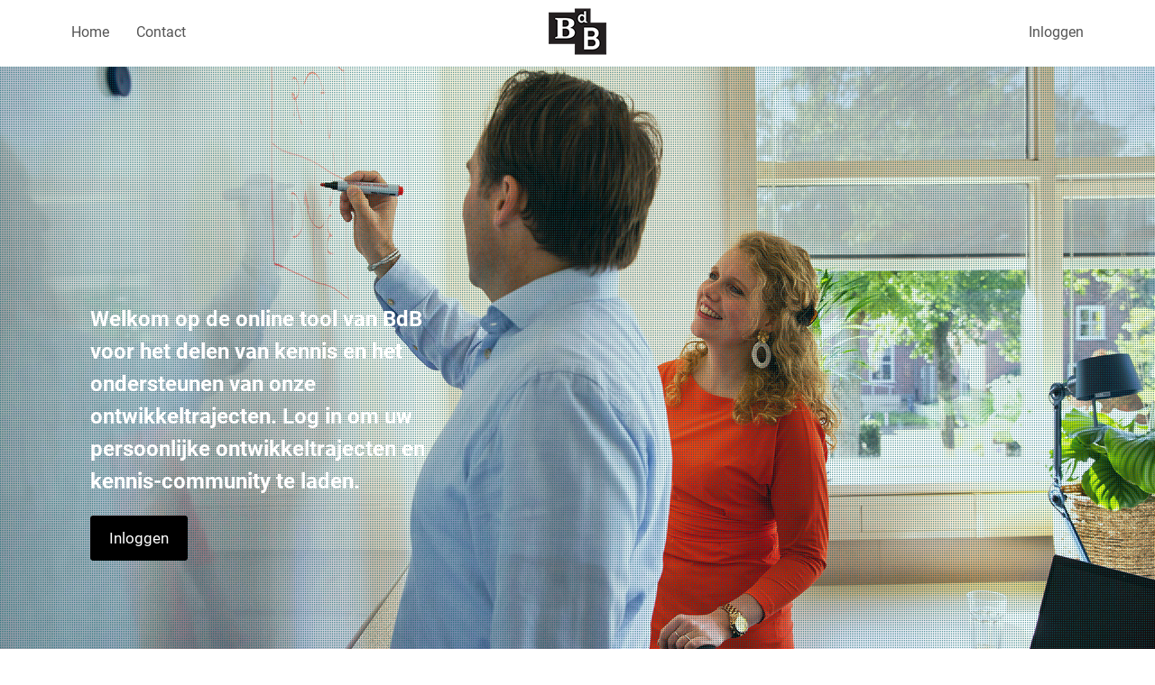

--- FILE ---
content_type: text/html; charset=UTF-8
request_url: https://bdbtool.nl/
body_size: 1634
content:
<!DOCTYPE HTML>
<html lang="en">
  <head>
    <meta charset="UTF-8">
    <meta name="viewport" content="width=device-width, initial-scale=1.0">
    <meta name="keywords" content="BdB Groep, Ontwikkeltrajecten, Trainingen, Advies">
    <meta name="description" content="Welkom op de online tool van BdB voor het delen van kennis en het ondersteunen van onze ontwikkeltrajecten. In deze digitale omgeving vind je de community's, ontwikkeltrajecten en trainingen van BdB.">
    <meta name="author" content="BdB Groep">
    <meta name="robots" content="index, follow" />
    <meta name="theme-color" content="#ffffff">

    <meta property="og:site_name" content="BdB Groep - Ontwikkeltrajecten & Trainingen">
    <meta property="og:title" content="BdB Groep - Ontwikkeltrajecten & Trainingen">
    <meta property="og:description" content="Welkom op de online tool van BdB voor het delen van kennis en het ondersteunen van onze ontwikkeltrajecten. In deze digitale omgeving vind je de community's, ontwikkeltrajecten en trainingen van BdB.">
    <meta property="og:image" content="https://bdbtool.nl/static/local/img/logo_bouw-og.png">
    <meta property="og:url" content="https://bdbtool.nl">
    <meta property="og:type" content="website">
    
    <meta http-equiv="X-UA-Compatible" content="IE=edge">
    <meta http-equiv="Cache-Control" content="no-cache, no-store, must-revalidate" />
    <meta http-equiv="Pragma" content="no-cache" />
    <meta http-equiv="Expires" content="0" />

    <link href="/static/img/favicon.ico" rel="icon" type="image/x-icon" />

    <title>BdB Groep | Ontwikkeltrajecten & Trainingen</title>

    <link rel="stylesheet" href="https://use.typekit.net/mud1fdo.css">

    <link href="/static/vendor/css/fa.min.css" rel="stylesheet" type="text/css" media="screen">
    <link href="/static/vendor/css/animate.min.css" rel="stylesheet" type="text/css" media="screen">
    <link href="/static/app/css/bdbtool.min.css?3.1.1" rel="stylesheet" type="text/css" media="screen">

    <script type="text/javascript" src="/static/vendor/js/jquery.3.7.1.min.js"></script>
    <script type="text/javascript" src="/static/vendor/js/history.min.js"></script>
    <script type="text/javascript" src="/static/vendor/js/jquery.form.4.3.0.min.js"></script>
    <script type="text/javascript" src="/static/vendor/js/autosize.min.js"></script>
    <script type="text/javascript" src="/static/vendor/js/jquery.typewatch.js"></script>
    <script type="text/javascript" src="/static/vendor/js/bcrypt.min.js"></script>
    
    
    <script type="text/javascript" src="/static/app/js/bundle.min.js?1768850038"></script>
      </head>
  <body data-theme="default">

    <!-- navbar -->
    <nav class="desktop-only">
      <div class="container-flex">
        <div class="text-left">
          <ul class="navbar">
            <li><a href="/"><i class="fal fa-home"></i>Home</a></li>
            <li><a href="/contact"><i class="fal fa-address-card"></i>Contact</a></li>
          </ul>
        </div>
        <div class="logo-wrapper"><div class="logo-64x64"></div></div>
        <div class="text-right">
          <ul class="navbar pull-right">
            <li><a href="#" data-toggle="modal" data-endpoint="/login"><i class="fal fa-key"></i>Inloggen</a></li>
          </ul>
        </div>
      </div>
    </nav>

    <!-- navbar mobile -->
    <nav class="mobile-only">
      <div class="pull-left">
        <ul class="navbar">
          <li><a href="/"><i class="fal fa-home"></i></a></li>
        </ul>
      </div>
      <div class="pull-right">
        <ul class="navbar">
          <li><a href="#" data-toggle="modal" data-endpoint="/login" title="inloggen" aria-label="inloggen"><i class="fal fa-key"></i></a></li>
        </ul>
      </div>
      <div class="clearfix"></div>
    </nav>
    <!-- end of navbar -->

    <div class="toaster top-right"></div>

    <main>
      <div class="banner-fullscreen">
  <div class="text desktop-only"><p>Welkom op de online tool van BdB voor het delen van kennis en het ondersteunen van onze ontwikkeltrajecten. Log in om uw persoonlijke ontwikkeltrajecten en kennis-community te laden.</p><button type="button" class="btn btn-lg btn-black" data-toggle="modal" data-endpoint="/login">Inloggen</button></div>
  <div class="raster"></div>
  <div class="slide top" style="background-image: url(/static/headers/fs/header-23.jpg);"></div>
  <div class="slide bottom" style="background-image: url(/static/headers/fs/header-19.jpg);"></div>
</div>

<div class="container mobile-only" style="height: 35vh;">
  <br /><br />
  <h3>Welkom</h3>
  <p>Welkom op de online tool van BdB voor het delen van kennis en het ondersteunen van onze ontwikkeltrajecten. Log in om uw persoonlijke ontwikkeltrajecten en kennis-community te laden.</p><button type="button" class="btn btn-lg btn-black" data-toggle="modal" data-endpoint="/login">Inloggen</button>
</div>

<noscript>
  <div class="alert alert-warning">Uw browser ondersteunt geen javascript. Zorg ervoor dat javascript is ingeschakeld om de uitnodiging te kunnen accepteren.</div>
</noscript>

<script>
  var timer = setTimeout(function() { app.bannerSlider(); }, 5000); 
</script><script>
  $(document).ready(function() {
    app.content();
  });
</script>    </main>

    <div class="wrapper" style="padding: 0;">
      <footer>
        © 2026 <a href="https://bdbgroep.nl" target="_blank">BdB Groep</a><br />Gecertificeerd volgens NEN-EN-ISO 9001<br />
        <a href="https://bdbgroep.nl/assets/docs/userfiles/ALGEMENEVOORWAARDENBdeBGroep.pdf" target="_blank">Algemene voorwaarden</a> | 
        <a href="https://bdbgroep.nl/cookieverklaring.pdf" target="_blank">Cookieverklaring</a> | 
        <a href="https://bdbgroep.nl/privacyverklaring.pdf" target="_blank">Privacyverklaring</a>
      </footer>
    </div>

    <script>
      $(document).ready(function() {
        app.init();
      });
    </script>
  </body>
</html>

--- FILE ---
content_type: text/css
request_url: https://bdbtool.nl/static/app/css/bdbtool.min.css?3.1.1
body_size: 7175
content:
@font-face{font-family:Roboto;font-style:italic;font-weight:100;font-display:swap;src:url(https://fonts.gstatic.com/s/roboto/v32/KFOiCnqEu92Fr1Mu51QrIzc.ttf) format('truetype')}@font-face{font-family:Roboto;font-style:italic;font-weight:300;font-display:swap;src:url(https://fonts.gstatic.com/s/roboto/v32/KFOjCnqEu92Fr1Mu51TjARc9.ttf) format('truetype')}@font-face{font-family:Roboto;font-style:italic;font-weight:400;font-display:swap;src:url(https://fonts.gstatic.com/s/roboto/v32/KFOkCnqEu92Fr1Mu52xP.ttf) format('truetype')}@font-face{font-family:Roboto;font-style:italic;font-weight:500;font-display:swap;src:url(https://fonts.gstatic.com/s/roboto/v32/KFOjCnqEu92Fr1Mu51S7ABc9.ttf) format('truetype')}@font-face{font-family:Roboto;font-style:italic;font-weight:700;font-display:swap;src:url(https://fonts.gstatic.com/s/roboto/v32/KFOjCnqEu92Fr1Mu51TzBhc9.ttf) format('truetype')}@font-face{font-family:Roboto;font-style:italic;font-weight:900;font-display:swap;src:url(https://fonts.gstatic.com/s/roboto/v32/KFOjCnqEu92Fr1Mu51TLBBc9.ttf) format('truetype')}@font-face{font-family:Roboto;font-style:normal;font-weight:100;font-display:swap;src:url(https://fonts.gstatic.com/s/roboto/v32/KFOkCnqEu92Fr1MmgWxP.ttf) format('truetype')}@font-face{font-family:Roboto;font-style:normal;font-weight:300;font-display:swap;src:url(https://fonts.gstatic.com/s/roboto/v32/KFOlCnqEu92Fr1MmSU5vAw.ttf) format('truetype')}@font-face{font-family:Roboto;font-style:normal;font-weight:400;font-display:swap;src:url(https://fonts.gstatic.com/s/roboto/v32/KFOmCnqEu92Fr1Me5Q.ttf) format('truetype')}@font-face{font-family:Roboto;font-style:normal;font-weight:500;font-display:swap;src:url(https://fonts.gstatic.com/s/roboto/v32/KFOlCnqEu92Fr1MmEU9vAw.ttf) format('truetype')}@font-face{font-family:Roboto;font-style:normal;font-weight:700;font-display:swap;src:url(https://fonts.gstatic.com/s/roboto/v32/KFOlCnqEu92Fr1MmWUlvAw.ttf) format('truetype')}@font-face{font-family:Roboto;font-style:normal;font-weight:900;font-display:swap;src:url(https://fonts.gstatic.com/s/roboto/v32/KFOlCnqEu92Fr1MmYUtvAw.ttf) format('truetype')}:root,[data-theme=default]{--color-bouw-light:#19A5A5;--color-bouw-dark:#00646E;--color-zorg-light:#EEAF41;--color-zorg-dark:#BB4724;--color-overheid-light:#A5CBD6;--color-overheid-dark:#19466E;--color-ew-light:#8788c0;--color-ew-dark:#4b4484;--color-primary:#00646E;--color-danger:#C62828;--color-warning:#FFC107;--color-success:#4CAF50;--color-help:#607D8B;--color-info:#03A9F4;--link-color:#292929;--link-hover-color:#555;--traject-color:#292929;--traject-color-alt:#777;--h-color:#292929;--nav-bg:#fff;--nav-logo:url('/static/img/logo_main-64x64.png');--raster:url('/static/img/raster-bouw.png')}[data-theme=bouw]{--nav-logo:url('/static/img/logo_bouw-64x64.png');--h-color:#00646E;--traject-color:#00646E;--traject-color-alt:#19A5A5;--link-color:#00646E;--link-hover-color:#00363b;--raster:url('/static/img/raster-bouw.png')}[data-theme=zorg]{--nav-logo:url('/static/img/logo_zorg-64x64.png');--h-color:#BB4724;--traject-color:#BB4724;--traject-color-alt:#EEAF41;--link-color:#BB4724;--link-hover-color:#90371c;--raster:url('/static/img/raster-zorg.png')}[data-theme=overheid]{--nav-logo:url('/static/img/logo_overheid-64x64.png');--h-color:#19466E;--traject-color:#19466E;--traject-color-alt:#A5CBD6;--link-color:#19466E;--link-hover-color:#102c44;--raster:url('/static/img/raster-overheid.png')}[data-theme=ew]{--nav-logo:url('/static/img/logo_ew-64x64.png');--h-color:#4b4484;--traject-color:#4b4484;--traject-color-alt:#8788c0;--link-color:#4b4484;--link-hover-color:#383362;--raster:url('/static/img/raster-ew.png')}a,abbr,acronym,address,applet,article,aside,audio,b,big,blockquote,body,canvas,caption,center,cite,code,dd,del,details,dfn,div,dl,dt,em,embed,fieldset,figcaption,figure,footer,form,h1,h2,h3,h4,h5,h6,header,hgroup,html,i,iframe,img,ins,kbd,label,legend,li,main,mark,menu,nav,object,ol,output,p,pre,q,ruby,s,samp,section,small,span,strike,strong,sub,summary,sup,table,tbody,td,tfoot,th,thead,time,tr,tt,u,ul,var,video{margin:0;padding:0;border:0;font-size:100%;font:inherit;vertical-align:baseline}article,aside,details,figcaption,figure,footer,header,hgroup,main,menu,nav,section{display:block}[hidden]{display:none}body{line-height:1}menu,ol,ul{list-style:none}blockquote,q{quotes:none}blockquote:after,blockquote:before,q:after,q:before{content:'';content:none}table{border-collapse:collapse;border-spacing:0}*{box-sizing:border-box}:focus{outline:0}[data-toggle]{cursor:pointer}body{font-family:Roboto,Helvetica,sans-serif;font-size:16px;color:#231f20;background-color:#fff;padding-top:74px}a{color:var(--link-color);text-decoration:none;transition:all .3 ease-in-out}a:hover{color:var(--link-hover-color)}em,i{font-style:italic}h1,h2,h3,h4,h5,h6{font-family:bookmania,Roboto,serif;font-weight:700;line-height:1.5em;color:var(--h-color)}h1.default,h2.default,h3.default,h4.default,h5.default,h6.default{font-family:Roboto,Helvetica,sans-serif}h1{font-size:2.4em;padding:20px 0}h2{font-size:2em;padding:15px 0}h3{font-size:1.8em;padding:12px 0}h4{font-size:1.6em;padding:10px 0}h5{font-size:1.4em;padding:8px 0}h6{font-size:1.1em;padding:5px 0}h1 small,h2 small,h3 small,h4 small,h5 small,h6 small{font-size:15px;font-weight:400;color:#292929;opacity:.8}hr{border:0;border-bottom:1px solid var(--traject-color)}hr.dashed{border-bottom:1px dashed var(--traject-color)}img.avatar{width:50px;height:50px;border-radius:8px;vertical-align:top;margin-right:10px;float:left}img.avatar.rounded{border-radius:50%}p{line-height:1.5em;margin-bottom:20px}strong{font-weight:600}small{font-size:15px;opacity:.8}footer{font-family:Roboto,Helvetica,sans-serif;font-size:15px;text-align:center;padding:50px 0 20px 0;line-height:1.5em}.container{width:100%;max-width:1440px;margin:0 auto;padding:0 20px}.container-flex{display:flex;justify-content:space-between;align-items:center;padding:0 5%}.container-banner{padding:0 20px}.container-flex>div{flex:1}.container-traject{position:relative;top:-150px;background-color:#fff;padding:20px}.row,.row-sm{display:flex;flex-grow:0;flex-direction:row;margin:0 -20px}.row-sm>div,.row>div{padding:0 20px}.col-1,.col-sm-1{flex-basis:8.33333333%}.col-2,.col-sm-2{flex-basis:16.66666667%}.col-3,.col-sm-3{flex-basis:25%}.col-4,.col-sm-4{flex-basis:33.33333333%}.col-5,.col-sm-5{flex-basis:41.66666667%}.col-6,.col-sm-6{flex-basis:50%}.col-7,.col-sm-7{flex-basis:58.33333333%}.col-8,.col-sm-8{flex-basis:66.66666667%}.col-9,.col-sm-9{flex-basis:75%}.col-10,.col-sm-10{flex-basis:83.33333333%}.col-11,.col-sm-11{flex-basis:91.66666667%}.col-12,.col-sm-12{flex-basis:100%}.pull-left{float:left}.pull-right{float:right}.clearfix,.clearfix::after{content:"";clear:both;display:block}.bg-grey{background-color:#f6f6f6}.bg-white{background-color:#fff}.bg-black{background-color:#000}.bg-traject{background-color:var(--traject-bg)}.bg-bouw{background-color:var(--color-bouw-dark)}.bg-zorg{background-color:var(--color-zorg-dark)}.bg-overheid{background-color:var(--color-overheid-dark)}.color-white{color:#fff}.color-black{color:#000}.color-grey{color:#777}.color-primary{color:var(--brand-primary)}.color-danger{color:var(--brand-danger)}.color-warning{color:var(--brand-warning)}.color-success{color:var(--brand-success)}.color-help{color:var(--brand-help)}.color-info{color:var(--brand-info)}.color-bouw{color:var(--color-bouw-dark)}.color-zorg{color:var(--color-zorg-dark)}.color-overheid{color:var(--color-overheid-dark)}.wrapper{padding:20px 0}.wrapper-grey{background-color:#f6f6f6}.bg-bouw-light{background-color:var(--color-bouw-light)}.bg-bouw-dark{background-color:var(--color-bouw-dark)}.bg-zorg-light{background-color:var(--color-zorg-light)}.bg-zorg-dark{background-color:var(--color-zorg-dark)}.bg-overheid-light{background-color:var(--color-overheid-light)}.bg-overheid-dark{background-color:var(--color-overheid-dark)}.bg-danger{background-color:var(--color-danger);color:#fff}.bg-warning{background-color:var(--color-warning);color:#fff}.bg-success{background-color:var(--color-success);color:#fff}.bg-help{background-color:var(--color-help);color:#fff}.bg-info{background-color:var(--color-info);color:#fff}.text-left{text-align:left}.text-center{text-align:center}.text-right{text-align:right}.text-bouw-light{color:var(--color-bouw-light)}.text-bouw-dark{color:var(--color-bouw-dark)}.text-zorg-light{color:var(--color-zorg-light)}.text-zorg-dark{color:var(--color-zorg-dark)}.text-overheid-light{color:var(--color-overheid-light)}.text-overheid-dark{color:var(--color-overheid-dark)}.text-danger{color:var(--color-danger)}.text-warning{color:var(--color-warning)}.text-success{color:var(--color-success)}.text-help{color:var(--color-help)}.text-info{color:var(--color-info)}.text-light{color:#fff}.text-dark{color:#222}nav{position:fixed;top:0;left:0;z-index:80;width:100%;background-color:#fff;text-align:center;box-sizing:content-box;transition:all .3s}nav.shadow{box-shadow:0 4px 16px rgba(0,0,0,.1)}nav .logo-64x64{background-image:var(--nav-logo);background-size:cover;background-repeat:no-repeat;width:64px;height:64px;display:inline-block}.navbar{display:table}.navbar>li{display:table-cell;padding:12px 0}.navbar>li>a{display:block;padding:0 15px;text-align:center;line-height:48px;color:#555;border-radius:4px}.navbar>li>a>i{margin-right:10px}.navbar>li>a:hover{color:#000;background-color:#f6f6f6}.banner{position:relative;padding-bottom:28.125%;margin-bottom:40px}.banner img.img-bg{position:absolute;z-index:0;width:100%;height:100%;background-position:center;object-fit:cover}.banner .raster{position:absolute;top:0;left:0;width:100%;height:100%;z-index:10;background-repeat:repeat;background-image:var(--raster)}.banner .info{position:absolute;bottom:-20px;left:20px;width:50%;z-index:12;background-color:rgba(0,0,0,.5);background-color:var(--traject-color);color:#fff;padding:20px}.banner .info h5{color:#fff}.banner .block-top-left{position:absolute;top:0;left:0;z-index:50;width:40%;height:10%;background-color:#fff;border-radius:0 0 4px 0}.banner .block-bottom-left{position:absolute;bottom:0;left:0;z-index:50;width:40%;height:18%;background-color:#fff;border-radius:0 4px 0 0}.banner .block-top-right{position:absolute;top:0;right:0;z-index:50;width:35%;height:25%;background-color:#fff;border-radius:0 0 0 4px}.banner .block-title{font-family:bookmania,Roboto,serif;position:absolute;bottom:15%;right:10%;z-index:10;color:rgba(255,255,255,.9);font-size:64px;font-weight:700}.banner .container{position:absolute;left:20px;right:20px;bottom:20px}.banner-fullscreen{position:relative;width:100%;height:calc(100vh - 72px);background-color:#f9f9f9}.banner-fullscreen .text{position:absolute;bottom:100px;left:100px;width:30%;z-index:40;color:#fff;font-size:24px;font-weight:700}.banner-fullscreen .raster{position:absolute;top:0;left:0;width:100%;height:100%;z-index:30;background-repeat:repeat;background-image:var(--raster)}.banner-fullscreen .slide{position:absolute;top:0;left:0;width:100%;height:100%;background-repeat:no-repeat;background-size:cover;background-position:center}.banner-fullscreen .slide.top{z-index:20}.banner-fullscreen .slide.top.blur{filter:blur(8px);transition:filter 2s ease-in-out}.banner-fullscreen .slide.bottom{z-index:10}ul.list{padding:0;list-style:none}ul.list-users>li{margin-bottom:10px;padding:5px;border-radius:6px;line-height:1.3em}ul.list-users>li:hover{background-color:#f9f9f9}ul.list-users>li::after{content:"";display:block;clear:both}ul.list-divider>li{padding-bottom:10px;border-bottom:1px solid #ddd}ul.tree-indexes>li.tree-index{font-weight:600;margin-bottom:15px}ul.tree-items{font-weight:400;margin-top:5px;margin-left:10px}ul.tree-items>li>a{display:block;line-height:1.5em}ul.tree-items>li>a.active{background-color:var(--link-color)}ul.tabs{display:table}ul.tabs>li{display:table-cell;padding-right:10px}ul.tabs>li>a{display:block;padding:10px 20px;background-color:#f6f6f6;border-radius:6px}ul.tabs>li>a.active{background-color:var(--traject-color);color:#fff}.tab-panes .tab-pane{display:none}.tab-panes .tab-pane.active{display:block}.modal-backdrop{position:fixed;top:0;left:0;z-index:800;width:100%;height:100vh;background-color:rgba(0,0,0,.2);text-align:center;padding-top:150px}.modal{margin:0 auto;border:1px solid #bdbdbd;padding:0;width:600px;max-width:96%;border-radius:8px;text-align:left;background-color:#fff;animation:slideInDown;animation-duration:.5s}.modal-xs{width:320px}.modal-sm{width:400px}.modal-md{width:720px}.modal-lg{width:800px}.modal-xl{width:1024px}.modal-header{position:relative;font-weight:600;font-size:16px;color:#000;padding:20px;border-bottom:1px solid #eee}.modal-header i.modal-icon{width:30px}.modal-header i.modal-close{position:absolute;top:20px;right:20px;font-size:17px;color:#444;cursor:pointer}.modal-header i.modal-close:hover{color:#c40000}.modal-tabs{border-bottom:1px solid #e0e0e0;padding:0;padding:10px 15px 0 15px;background-color:#fafafa}.modal-tabs>ul.tabs>li{position:relative}.modal-tabs>ul.tabs>li>a{position:relative;top:1px;border:1px solid transparent;border-bottom:0;padding:0 15px;line-height:40px;border-radius:6px 6px 0 0;color:#757575}.modal-tabs>ul.tabs>li>a:hover{color:#231f20}.modal-tabs>ul.tabs>li>a.active{border:1px solid #e0e0e0;border-bottom:1px solid #fff;background-color:#fff;color:#231f20}.modal-body{max-height:65vh;padding:20px 20px 15px 20px;overflow:auto}.modal-body::-webkit-scrollbar{width:8px}.modal-body::-webkit-scrollbar-thumb{background:#ddd;border-left:3px solid #fff}.modal-body::-webkit-scrollbar-track{background:#fff}.modal-body:hover::-webkit-scrollbar-thumb{border-left:0}.modal-table{padding:15px 0}.modal-table table>tbody>tr>td:first-of-type,.modal-table table>thead>tr>th:first-of-type{padding-left:20px}.modal-table table>tbody>tr>td:last-of-type,.modal-table table>thead>tr>th:last-of-type{padding-right:20px}.modal-footer{text-align:right;padding:10px 20px 20px 20px}.modal-footer .btn{margin-left:10px}.form-control,.form-select{display:block;font-family:Roboto,Helvetica,sans-serif;font-size:16px;line-height:32px;width:100%;border:1px solid #ccc;border-radius:3px;padding:0 15px;color:#757575}.form-select{padding:6px 15px}.form-control:disabled,.form-control[disabled]{cursor:not-allowed;background-color:#fafafa;border-color:#eee;color:#757575}.form-control.required-missing,.form-select.required-missing{background-color:#fff8e1;border-color:#ffb300}textarea.form-control{line-height:1.3em;resize:none;padding:10px 15px}.form-control:focus,.form-select:focus{color:#231f20;border-color:#757575;background-color:#fff}.form-control-file{display:none}::-webkit-input-placeholder{color:#bdbdbd}::-moz-placeholder{color:#bdbdbd}:-ms-input-placeholder{color:#bdbdbd}:-moz-placeholder{color:#bdbdbd}.form-group{margin-bottom:30px}.form-group>label{display:block;font-weight:500;margin-bottom:5px;line-height:1.2em;color:#212121}.form-group>label>p{display:block;font-size:15px;font-weight:400;opacity:.6;padding:0;margin:5px 0 10px 0;line-height:1.2em}.form-group:focus-within label{color:#000}.form-group-inline{display:flex}.form-group-inline>label{flex-basis:40%;padding-right:20px}.form-group-inline>div{flex-basis:60%}.input-group{display:flex;width:100%;border:1px solid #e0e0e0;border-radius:3px}.input-group .form-control{border-radius:3px 0 0 3px;border:0;border-right:1px solid #e0e0e0}.input-group .btn{border-radius:0 3px 3px 0;border:0}.input-icon-wrapper{position:relative;width:100%}.input-icon-wrapper .form-control{position:relative}.input-icon-wrapper i{opacity:.75;position:absolute;top:10px;z-index:100}.input-icon-wrapper.icon-pos-right .form-control{padding-right:40px}.input-icon-wrapper.icon-pos-right i{right:10px}.input-icon-wrapper.icon-pos-left .form-control{padding-left:40px}.input-icon-wrapper.icon-pos-left i{left:10px}.form-checkbox-group{display:inline-block;margin:0;margin:5px 0 2px}.form-checkbox-group::after{content:"";display:block;clear:both}.form-checkbox-group>.form-checkbox{float:left;margin-right:10px}.form-checkbox-group>label{float:left;width:calc(100% - 40px);font-weight:400;font-size:16px;color:#231f20;line-height:calc( 15px  + 2px);white-space:nowrap;cursor:pointer}.form-checkbox-group>label>p{line-height:1.3em;font-weight:400;font-size:.9em;opacity:.8;margin:0;padding:3px 0}.form-checkbox{position:relative;display:block;top:2px;width:15px;height:15px}.form-checkbox>label{display:inline-block;position:absolute;top:-2px;width:15px;height:15px;background-color:#fff;border-radius:2px;border:1px solid #bdbdbd;cursor:pointer}.form-checkbox>label::after{content:'';position:absolute;top:3px;left:2px;width:calc(15px - 7px);height:calc(15px - 12px);border:2px solid #757575;border-top:0;border-right:0;background-color:transparent;opacity:0;transition:all .2s ease-in-out;transform:rotate(-49deg)}.form-checkbox input[type=checkbox]{position:absolute;visibility:hidden}.form-checkbox input[type=checkbox]:checked+label{background-color:#fff;border-color:#757575}.form-checkbox input[type=checkbox]:checked+label::after{opacity:1}.form-checkbox input[type=checkbox]:disabled+label,.form-checkbox input[type=checkbox]:disabled+label+label{cursor:not-allowed;color:#757575;border:1px solid #eee;background-color:#fafafa}.form-checkbox input[type=checkbox]:disabled+label+label{cursor:not-allowed;background-color:transparent}.form-checkbox-group.disabled>label{color:#757575;cursor:not-allowed}.form-radio-group{display:inline-block;margin:0;margin-bottom:10px}.form-radio-group::after{content:"";display:block;clear:both}.form-radio-group>.form-radio{float:left;margin-right:10px}.form-radio-group>label{float:left;width:calc(100% - 40px);font-weight:400;font-size:16px;color:#231f20;line-height:calc( 15px  + 0px);white-space:nowrap;cursor:pointer}.form-radio-group>label>p{line-height:1.3em;font-weight:400;font-size:.9em;opacity:.8;margin:0;padding:3px 0}.form-radio-group.disabled>label{color:#d8d8d8}.form-radio{position:relative;display:block;top:1px;width:15px;height:15px}.form-radio>label{display:inline-block;position:absolute;top:-1px;width:15px;height:15px;background:#fff;border-radius:2px;border:1px solid #bdbdbd;padding:0;margin:0;transition:all .2s ease;border-radius:50%}.form-radio>label:after{content:'';position:absolute;top:2px;left:2px;background-color:#fff;width:calc(15px - 6px);height:calc(15px - 6px);border-radius:50%}.form-radio input[type=radio]{position:absolute;visibility:hidden}.form-radio input[type=radio]:checked+label{border:1px solid #616161;background-color:#fff}.form-radio input[type=radio]:checked+label:after{opacity:1;background-color:#757575}.form-radio input[type=radio]:disabled+label,.form-radio input[type=radio]:disabled+label+label{color:#d8d8d8;border:#eee;background-color:#fafafa}.form-radio input[type=radio]:disabled+label+label{background-color:transparent}.form-select-wrapper{position:relative;display:inline-block;width:100%;z-index:19999;cursor:pointer}.form-select-wrapper i.toggle-select{position:absolute;right:40px;top:8px;padding:3px;background-color:#fff}.form-select-wrapper i.remove-select{position:absolute;right:15px;top:8px;padding:3px;background-color:#fff;color:#940000}.form-select-dropdown{position:absolute;display:none;top:0;z-index:20000;width:100%;background-color:#fff}.form-select-dropdown input.form-control{color:#231f20;border:1px solid #e0e0e0;border-bottom:1px solid #c7c7c7;border-radius:3px 3px 0 0}.form-select-dropdown ul{position:relative;top:0;border:1px solid #e0e0e0;border-top:0;border-radius:0 0 3px 3px;max-height:210px;overflow-x:hidden;overflow-y:auto}.form-select-dropdown ul::-webkit-scrollbar{width:30px;cursor:default}.form-select-dropdown ul::-webkit-scrollbar-track{background-color:#fff;cursor:default}.form-select-dropdown ul::-webkit-scrollbar-thumb{background-color:#231f20}.form-select-dropdown ul>li>a{color:#231f20;display:block;padding:0 10px;line-height:18px}.form-select-dropdown ul a:first-of-type{padding-top:5px}.form-select-dropdown ul a:last-of-type{padding-bottom:5px;border-radius:0 0 3px 3px}.form-select-dropdown ul>li>a:hover{color:#231f20;background-color:#fafafa}.form-select-wrapper.active .form-select-dropdown{display:block}.form-response-wrapper{position:fixed;left:0;top:50px;width:100%;z-index:99999;text-align:center}.form-response{position:fixed;right:50px;top:50px;z-index:9999;width:420px;padding:15px;margin:0 auto;border-radius:4px;text-align:center}.form-response-danger,.form-response-error{background-color:#940000;color:#fff}.form-response-success{background-color:#090;color:#fff}.form-switch-group{position:relative;width:34px;user-select:none;-webkit-user-select:none;-moz-user-select:none;-ms-user-select:none}.form-switch-checkbox{position:absolute;opacity:0;pointer-events:none}.form-switch-label{display:block;overflow:hidden;cursor:pointer;border:1px solid #999;border-radius:50px}.form-switch-inner{display:block;width:200%;margin-left:-100%;transition:margin .3s ease-in 0s}.form-switch-inner:after,.form-switch-inner:before{display:block;float:left;width:50%;height:14px;padding:0;line-height:14px;font-size:12px;color:#fff;font-family:Trebuchet,Arial,sans-serif;font-weight:700;box-sizing:border-box}.form-switch-inner:before{content:"";padding-left:13px;background-color:#090;color:#fff}.form-switch-inner:after{content:"";padding-right:13px;background-color:#bdbdbd;color:#fff;text-align:right}.form-switch{display:block;width:14px;margin:1px;background:#fff;position:absolute;top:0;bottom:0;right:18px;border:0 solid #bdbdbd;border-radius:50px;transition:all .3s ease-in 0s}.form-switch-checkbox:checked+.form-switch-label .form-switch-inner{margin-left:0}.form-switch-checkbox:checked+.form-switch-label .form-switch{right:0}.form-footer{text-align:right;margin-bottom:20px}.form-footer.left{text-align:left}.btn,button{border:1px solid #eee;background-color:#f0f0f0;line-height:34px;font-family:Roboto,Helvetica,sans-serif;font-size:15px;font-weight:400;padding:0 15px;border-radius:3px;transition:all .3s ease;cursor:pointer;filter:grayscale(0)}.btn:hover,button:hover{opacity:.8}a.btn{display:inline-block}.btn i{font-size:13px}.btn-md{line-height:40px;font-size:16px;padding:0 18px}.btn-lg{line-height:48px;font-size:17px;padding:0 20px}.btn-primary,.btn-primary:hover,.btn-save,.btn-save:hover{background-color:#00646e;border-color:#00646e;color:#fff}.btn-cancel,.btn-cancel:hover,.btn-close,.btn-close:hover,.btn-default,.btn-default:hover{background-color:#eee;border-color:#bdbdbd;color:#616161}.btn-bouw,.btn-bouw:hover{background-color:var(--color-bouw-dark);border-color:var(--color-bouw-dark);color:#fff}.btn-zorg,.btn-zorg:hover{background-color:var(--color-zorg-dark);border-color:var(--color-zorg-dark);color:#fff}.btn-overheid,.btn-overheid:hover{background-color:var(--color-overheid-dark);border-color:var(--color-overheid-dark);color:#fff}.btn-ew,.btn-ew:hover{background-color:var(--color-ew-dark);border-color:var(--color-ew-dark);color:#fff}.btn-success,.btn-success:hover{background-color:var(--color-success);border-color:var(--color-success);color:#fff}.btn-warning,.btn-warning:hover{background-color:var(--color-warning);border-color:var(--color-warning);color:#fff}.btn-danger,.btn-danger:hover{background-color:var(--color-danger);border-color:var(--color-danger);color:#fff}.btn-black,.btn-black:hover{background-color:#000;border-color:#000;color:#fff}.btn[disabled]{cursor:not-allowed;opacity:.2;filter:grayscale(100%)}div.alert{padding:10px 15px;margin:5px 0 15px 0;border-left:5px solid #e0e0e0;color:#757575;background-color:#fafafa;border-radius:0 4px 4px 0;font-size:16px;line-height:1.4em}div.alert p:last-of-type{margin-bottom:0}div.alert a{color:#616161;font-weight:500}div.alert a:hover{color:#d8d8d8}div.alert-info{color:#0277bd;background-color:#e1f5fe;border-color:#039be5}div.alert-info a{color:#0288d1;font-weight:500}div.alert-info a:hover{color:#03a9f4}div.alert-warning{color:#795548;background-color:#fff8e1;border-color:#ffb300}div.alert-warning a{color:#5d4037;font-weight:500}div.alert-warning a:hover{color:#795548}div.alert-danger{color:#e53935;background-color:#ffebee;border-color:#d32f2f}div.alert-danger a{color:#d32f2f;font-weight:500}div.alert-danger a:hover{color:#f44336}div.alert-success{color:#43a047;background-color:#e8f5e9;border-color:#388e3c}div.alert-success a{color:#2e7d32;font-weight:500}div.alert-success a:hover{color:#388e3c}p.alert{color:#d8d8d8;font-style:italic}.toaster{position:fixed;z-index:100;width:280px}.toaster.top-left{left:20px;top:90px}.toaster.top-right{right:20px;top:90px}.toaster.bottom-left{left:20px;bottom:20px}.toaster.bottom-right{right:20px;bottom:20px}.toaster>div{width:100%;display:table;background-color:#616161;border-left:0;font-size:.9em;color:#fff;line-height:1.3em;margin-bottom:20px;padding:10px 0;box-shadow:0 1px 2px rgba(0,0,0,.1);border-radius:3px}.toaster>div>i{display:table-cell;width:50px;text-align:center;vertical-align:middle;border-right:1px solid rgba(255,255,255,.2);color:rgba(255,255,255,.6);font-size:1.6em}.toaster>div>div{display:table-cell;padding:0 10px;vertical-align:middle}.toast.danger,.toast.error{color:#fff;background-color:#c62828}.toast.warning{background-color:#ffc107;color:#5d4037}.toast.warning i{color:#795548}.toast.success{color:#fff;background-color:#4caf50}.toast.info{color:#fff;background-color:#03a9f4}.toast.help{color:#fff;background-color:#607d8b}.toast.default{color:#666;background-color:#ddd}.toast.default>i{color:#888}table{width:100%}table th{text-align:left;padding:6px 0;font-weight:700}table td{padding:6px 0;vertical-align:middle;line-height:1.5em;vertical-align:top}table td.icon{width:30px}.traject .menu{display:table;width:auto}.traject .menu>li{display:table-cell;padding-right:10px}.traject .menu>li>a{display:block;text-align:center;padding:13px 10px;min-width:84px;border-radius:4px;font-size:.9em}.traject .menu>li>a i{display:block;margin-bottom:12px;font-size:32px}.traject .menu>li>a:hover{background-color:var(--traject-color);color:#fff}.traject .trainers{display:table;margin:0}.traject .trainers>li{position:relative;display:table-cell;padding-right:16px}.traject .trainers>li .avatar{position:relative;display:block;width:84px;height:84px;background-position:center;background-size:100%;border-radius:4px;transition:all .3s;filter:grayscale(100%)}.traject .trainers>li .overlay{position:absolute;top:0;left:0;width:84px;bottom:0;border-radius:4px;background-color:var(--traject-color);opacity:.3;transition:all .2s ease-in-out}.traject .trainers>li .avatar-info{display:none;position:absolute;left:-100px;top:-64px;z-index:100;background-color:#fff;border:1px solid #ddd;font-size:.9em;color:#212121;width:300px;padding:10px;box-shadow:0 0 10px rgba(0,0,0,.1);border-radius:4px}.traject .trainers>li .avatar-info strong{color:var(--traject-color)}.traject .trainers>li .avatar-info i{width:25px}.traject .trainers>li .avatar-info a{color:#212121}.traject .trainers>li .avatar-info a:hover{color:var(--traject-color)}.traject .trainers>li .avatar-info p{margin:0}.traject .trainers>li .avatar-info::after{content:"";position:absolute;bottom:-10px;left:135px;border-width:10px 10px 0;border-style:solid;border-color:#fff transparent;display:block;width:0}.traject .trainers>li:hover .avatar{background-size:120%;filter:grayscale(0%)}.traject .trainers>li:hover .overlay{opacity:0}.traject .trainers>li:hover .avatar-info{display:block}.traject-tree{list-style:none;padding:0;margin:0}.traject-tree>.traject-tree-index{font-weight:600;padding-bottom:20px}.traject-tree>.traject-tree-index small{font-size:1em;font-weight:400;line-height:1.5em}.traject-tree-items{font-weight:400;margin:5px 0 5px 0;padding:5px 0}.traject-tree-items>li>a{display:inline-block;padding:2px 0;line-height:1.5em;color:#212121}.traject-tree-items>li>a:hover{color:var(--traject-color)}.traject-tree-index.active{color:var(--traject-color)}.traject-tree-index.active>.traject-tree-items{border-left:4px solid var(--traject-color);margin-left:5px}.traject-tree-index.active>.traject-tree-items>li>a{padding-left:10px;padding-right:10px}.traject-tree-index.active>.traject-tree-items>li.active>a{background-color:var(--traject-color);color:#fff}.traject-mobile-menu{display:block;position:fixed;top:0;left:calc(40px - 100vw);width:calc(100vw - 40px);height:100vh;z-index:1000;background-color:#fff;box-shadow:0 0 10px rgba(0,0,0,.2);padding:20px;transition:all .3s ease-in-out}.traject-mobile-menu.active{left:0}.traject-mobile-buttons{display:flex;width:100%}.traject-mobile-buttons>li{flex:1}.traject-mobile-buttons>li>a{display:block;text-align:center;color:#212121;padding:10px;font-size:.9em}.traject-mobile-buttons>li>a i{display:block;font-size:32px;text-align:center;padding:10px;border-radius:4px}.trainers-list{list-style:none}.trainers-list>li{margin-bottom:10px}.trainers-list>li .avatar{float:left;display:block;width:64px;height:64px;background-size:100%;background-position:center;border-radius:4px}.trainers-list>li .avatar-info{display:inline-block;padding:0 20px}.trainers-list>li .avatar-info i{width:25px}.traject-card{background-color:#fff;margin-bottom:20px;border:1px solid #eee;border-radius:6px;transition:all .1s ease-in-out}.traject-card:hover{box-shadow:0 0 16px rgba(0,0,0,.1)}.traject-card>div:last-of-type{padding-bottom:20px}.traject-card-header{min-height:85px;padding:10px 20px 5px 20px}.traject-card-header,.traject-card-header h6{font-family:Roboto,Helvetica,sans-serif;font-size:1.05em;font-weight:600}.traject-card.bouw .traject-card-header,.traject-card.bouw .traject-card-header h6,.traject-card.bouw .traject-card-header h6 a{color:#00646e}.traject-card.zorg .traject-card-header,.traject-card.zorg .traject-card-header h6,.traject-card.zorg .traject-card-header h6 a{color:#bb4724}.traject-card.overheid .traject-card-header,.traject-card.overheid .traject-card-header h6,.traject-card.overheid .traject-card-header h6 a{color:#19466e}.traject-card.ew .traject-card-header,.traject-card.ew .traject-card-header h6,.traject-card.ew .traject-card-header h6 a{color:#4b4484}.traject-card-body{position:relative;height:180px;overflow:hidden;padding:5px 20px 0 20px}.traject-card-body .shadow{position:absolute;bottom:0;left:0;width:100%;height:50px;background:linear-gradient(0deg,#fff 0,rgba(255,255,255,0) 100%)}.traject-card-footer{padding:10px 20px}.traject-card-footer .btn i{width:20px}.wysiwyg{line-height:1.4em}.wysiwyg ul{padding-left:30px;list-style:disc;margin-bottom:20px}.wysiwyg ul>li>ul{padding-left:30px;list-style:circle}.wysiwyg ol{padding-left:30px;list-style:decimal;margin-bottom:20px}.wysiwyg em{font-style:italic}.wysiwyg figure.image{width:100%}.wysiwyg img{max-width:100%;height:auto;margin:20px 0}div.code{font-family:'Noto Sans Mono',monospace,'Courier New',Courier;font-size:13px;font-weight:400;line-height:1.3em;background-color:#222;color:rgba(255,255,255,.5);border-radius:6px;padding:20px;margin-bottom:20px;text-align:left}div.code span.key{color:#bbb}div.code span.value{color:#81d4fa}div.code span.bool{font-style:normal}div.code span.bool.true{color:#8bc34a}div.code span.bool.false{color:#f88080}div.code span.array{font-style:italic;color:#ffc107}div.code ul{border-radius:6px}div.code ul>li{line-height:1.3em}div.code ul>li>i{width:20px;color:#ffc107}div.code ul>li>ul{margin:10px 0 5px 24px;display:none}.mobile-only{visibility:hidden;display:none}.desktop-only{visibility:inherit}@media only screen and (min-width:768px) and (max-width:1280px){ul.navbar>li>a>i{display:none}}@media only screen and (min-width:768px) and (max-width:1180px){.logo-wrapper{display:none}}@media only screen and (max-width:768px){body{padding-top:56px}*{-webkit-tap-highlight-color:rgba(255,255,255,0)}.mobile-only{visibility:inherit;display:inherit}.desktop-only{visibility:hidden;display:none}.row{display:block}.col-1,.col-10,.col-11,.col-12,.col-2,.col-3,.col-4,.col-5,.col-6,.col-7,.col-8,.col-9{width:100%;margin:20px 0}nav{text-align:left;height:56px}.navbar{display:table;height:56px}.navbar>li{display:table-cell;padding:0}.navbar>li>a{display:block;line-height:56px;width:56px;text-align:center;border-radius:0}.navbar>li>a>i{margin-right:0;display:inline-block}footer{padding:20px}.modal-backdrop{padding-top:30px}.wrapper-grey{background-color:#fff}.banner{padding-bottom:66.66666667%;margin-bottom:0}.banner .block-top-left{width:40%;height:10%;border-radius:0}.banner .block-bottom-left{width:40%;height:20%;border-radius:0}.banner .block-top-right{width:35%;height:20%;border-radius:0}.banner .block-title{font-size:28px;left:10%;bottom:30%;right:auto;color:#fff}.banner-fullscreen{height:auto;padding-bottom:66.66666667%}.banner-fullscreen .text{left:20px;bottom:20px;width:90%;font-size:17px}.toaster,.toaster.bottom-left,.toaster.bottom-right,.toaster.top-left,.toaster.top-right{z-index:1000;top:0;left:0;right:0;bottom:auto;width:100%}ul.traject-tree>li>i{display:none}ul.traject-tree>li.traject-tree-index>ul.traject-tree-items{display:block;margin-left:10px;line-height:1.5em}.traject-card{border:0;border-bottom:1px solid #ddd;margin-left:-20px;margin-right:-20px}.traject-card:hover{box-shadow:none}}

--- FILE ---
content_type: text/javascript
request_url: https://bdbtool.nl/static/vendor/js/bcrypt.min.js
body_size: 9471
content:
(function(){/*
 bcrypt.js (c) 2013 Daniel Wirtz <dcode@dcode.io>
 Released under the Apache License, Version 2.0
 see: https://github.com/dcodeIO/bcrypt.js for details
*/
function w(){function z(c){if("undefined"!==typeof module&&module&&module.exports)try{return require("crypto").randomBytes(c)}catch(a){}try{var b;(self.crypto||self.msCrypto).getRandomValues(b=new Uint32Array(c));return Array.prototype.slice.call(b)}catch(d){}if(!u)throw Error("Neither WebCryptoAPI nor a crypto module is available. Use bcrypt.setRandomFallback to set an alternative");return u(c)}function A(c,a){for(var b=0,d=0,f=0,g=c.length;f<g;++f)c.charCodeAt(f)===a.charCodeAt(f)?++b:++d;return 0>
b?!1:0===d}function F(c){var a=[],b=0;G.f(function(){return b>=c.length?null:c.charCodeAt(b++)},function(b){a.push(b)});return a}function v(c,a){var b=0,d=[],f,g;if(0>=a||a>c.length)throw Error("Illegal len: "+a);for(;b<a;){f=c[b++]&255;d.push(r[f>>2&63]);f=(f&3)<<4;if(b>=a){d.push(r[f&63]);break}g=c[b++]&255;f|=g>>4&15;d.push(r[f&63]);f=(g&15)<<2;if(b>=a){d.push(r[f&63]);break}g=c[b++]&255;f|=g>>6&3;d.push(r[f&63]);d.push(r[g&63])}return d.join("")}function B(c,a){var b=0,d=c.length,f=0,g=[],h,k,
e;if(0>=a)throw Error("Illegal len: "+a);for(;b<d-1&&f<a;){e=c.charCodeAt(b++);h=e<p.length?p[e]:-1;e=c.charCodeAt(b++);k=e<p.length?p[e]:-1;if(-1==h||-1==k)break;e=h<<2>>>0;e|=(k&48)>>4;g.push(x(e));if(++f>=a||b>=d)break;e=c.charCodeAt(b++);h=e<p.length?p[e]:-1;if(-1==h)break;e=(k&15)<<4>>>0;e|=(h&60)>>2;g.push(x(e));if(++f>=a||b>=d)break;e=c.charCodeAt(b++);k=e<p.length?p[e]:-1;e=(h&3)<<6>>>0;e|=k;g.push(x(e));++f}d=[];for(b=0;b<f;b++)d.push(g[b].charCodeAt(0));return d}function t(c,a,b,d){for(var f,
g=c[a],h=c[a+1],g=g^b[0],k=0;14>=k;)f=d[g>>24&255],f+=d[256|g>>16&255],f^=d[512|g>>8&255],f+=d[768|g&255],h=h^f^b[++k],f=d[h>>24&255],f+=d[256|h>>16&255],f^=d[512|h>>8&255],f+=d[768|h&255],g=g^f^b[++k];c[a]=h^b[17];c[a+1]=g;return c}function s(c,a){for(var b=0,d=0;4>b;++b)d=d<<8|c[a]&255,a=(a+1)%c.length;return{key:d,a:a}}function C(c,a,b){for(var d=0,f=[0,0],g=a.length,h=b.length,k,e=0;e<g;e++)k=s(c,d),d=k.a,a[e]^=k.key;for(e=0;e<g;e+=2)f=t(f,0,a,b),a[e]=f[0],a[e+1]=f[1];for(e=0;e<h;e+=2)f=t(f,0,
a,b),b[e]=f[0],b[e+1]=f[1]}function H(c,a,b,d){for(var f=0,g=[0,0],h=b.length,k=d.length,e,m=0;m<h;m++)e=s(a,f),f=e.a,b[m]^=e.key;for(m=f=0;m<h;m+=2)e=s(c,f),f=e.a,g[0]^=e.key,e=s(c,f),f=e.a,g[1]^=e.key,g=t(g,0,b,d),b[m]=g[0],b[m+1]=g[1];for(m=0;m<k;m+=2)e=s(c,f),f=e.a,g[0]^=e.key,e=s(c,f),f=e.a,g[1]^=e.key,g=t(g,0,b,d),d[m]=g[0],d[m+1]=g[1]}function D(c,a,b,d,f){function g(){f&&f(n/b);if(n<b)for(var e=Date.now();n<b&&!(n+=1,C(c,m,l),C(a,m,l),100<Date.now()-e););else{for(n=0;64>n;n++)for(p=0;p<k>>
1;p++)t(h,p<<1,m,l);e=[];for(n=0;n<k;n++)e.push((h[n]>>24&255)>>>0),e.push((h[n]>>16&255)>>>0),e.push((h[n]>>8&255)>>>0),e.push((h[n]&255)>>>0);if(d){d(null,e);return}return e}d&&q(g)}var h=E.slice(),k=h.length,e;if(4>b||31<b){e=Error("Illegal number of rounds (4-31): "+b);if(d){q(d.bind(this,e));return}throw e;}if(16!==a.length){e=Error("Illegal salt length: "+a.length+" != 16");if(d){q(d.bind(this,e));return}throw e;}b=1<<b>>>0;var m=I.slice(),l=J.slice(),n=0,p;H(a,c,m,l);if("undefined"!==typeof d)g();
else for(;;)if("undefined"!==typeof(e=g()))return e||[]}function y(c,a,b,d){function f(b){var a=[];a.push("$2");"a"<=g&&a.push(g);a.push("$");10>k&&a.push("0");a.push(k.toString());a.push("$");a.push(v(e,e.length));a.push(v(b,4*E.length-1));return a.join("")}if("string"!==typeof c||"string"!==typeof a){d=Error("Invalid string / salt: Not a string");if(b){q(b.bind(this,d));return}throw d;}var g,h;if("$"!==a.charAt(0)||"2"!==a.charAt(1)){d=Error("Invalid salt version: "+a.substring(0,2));if(b){q(b.bind(this,
d));return}throw d;}if("$"===a.charAt(2))g=String.fromCharCode(0),h=3;else{g=a.charAt(2);if("a"!==g&&"b"!==g&&"y"!==g||"$"!==a.charAt(3)){d=Error("Invalid salt revision: "+a.substring(2,4));if(b){q(b.bind(this,d));return}throw d;}h=4}if("$"<a.charAt(h+2)){d=Error("Missing salt rounds");if(b){q(b.bind(this,d));return}throw d;}var k=10*parseInt(a.substring(h,h+1),10)+parseInt(a.substring(h+1,h+2),10);a=a.substring(h+3,h+25);c=F(c+("a"<=g?"\x00":""));var e=B(a,16);if("undefined"==typeof b)return f(D(c,
e,k));D(c,e,k,function(a,d){a?b(a,null):b(null,f(d))},d)}var l={},u=null;try{z(1)}catch(K){}u=null;l.l=function(c){u=c};l.genSaltSync=function(c,a){c=c||10;if("number"!==typeof c)throw Error("Illegal arguments: "+typeof c+", "+typeof a);4>c?c=4:31<c&&(c=31);var b=[];b.push("$2a$");10>c&&b.push("0");b.push(c.toString());b.push("$");b.push(v(z(16),16));return b.join("")};l.genSalt=function(c,a,b){function d(a){q(function(){if("number"!==typeof c)a(Error("Illegal arguments: "+typeof c));else try{a(null,
l.genSaltSync(c))}catch(b){a(b)}})}"function"===typeof a&&(b=a,a=void 0);"function"===typeof c&&(b=c,c=10);if(b){if("function"!==typeof b)throw Error("Illegal callback: "+typeof b);d(b)}else return new Promise(function(a,b){d(function(d,c){d?b(d):a(c)})})};l.hashSync=function(c,a){"undefined"===typeof a&&(a=10);"number"===typeof a&&(a=l.genSaltSync(a));if("string"!==typeof c||"string"!==typeof a)throw Error("Illegal arguments: "+typeof c+", "+typeof a);return y(c,a)};l.hash=function(c,a,b,d){function f(b){"string"===
typeof c&&"number"===typeof a?l.genSalt(a,function(a,f){y(c,f,b,d)}):"string"===typeof c&&"string"===typeof a?y(c,a,b,d):q(b.bind(this,Error("Illegal arguments: "+typeof c+", "+typeof a)))}if(b){if("function"!==typeof b)throw Error("Illegal callback: "+typeof b);f(b)}else return new Promise(function(a,b){f(function(d,c){d?b(d):a(c)})})};l.compareSync=function(c,a){if("string"!==typeof c||"string"!==typeof a)throw Error("Illegal arguments: "+typeof c+", "+typeof a);return 60!==a.length?!1:A(l.hashSync(c,
a.substr(0,a.length-31)),a)};l.compare=function(c,a,b,d){function f(b){"string"!==typeof c||"string"!==typeof a?q(b.bind(this,Error("Illegal arguments: "+typeof c+", "+typeof a))):60!==a.length?q(b.bind(this,null,!1)):l.hash(c,a.substr(0,29),function(d,c){d?b(d):b(null,A(c,a))},d)}if(b){if("function"!==typeof b)throw Error("Illegal callback: "+typeof b);f(b)}else return new Promise(function(a,b){f(function(d,c){d?b(d):a(c)})})};l.getRounds=function(c){if("string"!==typeof c)throw Error("Illegal arguments: "+
typeof c);return parseInt(c.split("$")[2],10)};l.getSalt=function(c){if("string"!==typeof c)throw Error("Illegal arguments: "+typeof c);if(60!==c.length)throw Error("Illegal hash length: "+c.length+" != 60");return c.substring(0,29)};var q="undefined"!==typeof process&&process&&"function"===typeof process.nextTick?"function"===typeof setImmediate?setImmediate:process.nextTick:setTimeout,r="./ABCDEFGHIJKLMNOPQRSTUVWXYZabcdefghijklmnopqrstuvwxyz0123456789".split(""),p=[-1,-1,-1,-1,-1,-1,-1,-1,-1,-1,
-1,-1,-1,-1,-1,-1,-1,-1,-1,-1,-1,-1,-1,-1,-1,-1,-1,-1,-1,-1,-1,-1,-1,-1,-1,-1,-1,-1,-1,-1,-1,-1,-1,-1,-1,-1,0,1,54,55,56,57,58,59,60,61,62,63,-1,-1,-1,-1,-1,-1,-1,2,3,4,5,6,7,8,9,10,11,12,13,14,15,16,17,18,19,20,21,22,23,24,25,26,27,-1,-1,-1,-1,-1,-1,28,29,30,31,32,33,34,35,36,37,38,39,40,41,42,43,44,45,46,47,48,49,50,51,52,53,-1,-1,-1,-1,-1],x=String.fromCharCode,G=function(){var c={h:1114111,g:function(a,b){var d=null;"number"===typeof a&&(d=a,a=function(){return null});for(;null!==d||null!==(d=
a());)128>d?b(d&127):(2048>d?b(d>>6&31|192):(65536>d?b(d>>12&15|224):(b(d>>18&7|240),b(d>>12&63|128)),b(d>>6&63|128)),b(d&63|128)),d=null},e:function(a,b){function d(a){a=a.slice(0,a.indexOf(null));var b=Error(a.toString());b.name="TruncatedError";b.bytes=a;throw b;}for(var c,g,h,k;null!==(c=a());)if(0===(c&128))b(c);else if(192===(c&224))null===(g=a())&&d([c,g]),b((c&31)<<6|g&63);else if(224===(c&240))null!==(g=a())&&null!==(h=a())||d([c,g,h]),b((c&15)<<12|(g&63)<<6|h&63);else if(240===(c&248))null!==
(g=a())&&null!==(h=a())&&null!==(k=a())||d([c,g,h,k]),b((c&7)<<18|(g&63)<<12|(h&63)<<6|k&63);else throw RangeError("Illegal starting byte: "+c);},b:function(a,b){for(var d,c=null;null!==(d=null!==c?c:a());)55296<=d&&57343>=d&&null!==(c=a())&&56320<=c&&57343>=c?(b(1024*(d-55296)+c-56320+65536),c=null):b(d);null!==c&&b(c)},d:function(a,b){var c=null;"number"===typeof a&&(c=a,a=function(){return null});for(;null!==c||null!==(c=a());)65535>=c?b(c):(c-=65536,b((c>>10)+55296),b(c%1024+56320)),c=null},f:function(a,
b){c.b(a,function(a){c.g(a,b)})},k:function(a,b){c.e(a,function(a){c.d(a,b)})},c:function(a){return 128>a?1:2048>a?2:65536>a?3:4},j:function(a){for(var b,d=0;null!==(b=a());)d+=c.c(b);return d},i:function(a){var b=0,d=0;c.b(a,function(a){++b;d+=c.c(a)});return[b,d]}};return c}();Date.now=Date.now||function(){return+new Date};var I=[608135816,2242054355,320440878,57701188,2752067618,698298832,137296536,3964562569,1160258022,953160567,3193202383,887688300,3232508343,3380367581,1065670069,3041331479,
2450970073,2306472731],J=[3509652390,2564797868,805139163,3491422135,3101798381,1780907670,3128725573,4046225305,614570311,3012652279,134345442,2240740374,1667834072,1901547113,2757295779,4103290238,227898511,1921955416,1904987480,2182433518,2069144605,3260701109,2620446009,720527379,3318853667,677414384,3393288472,3101374703,2390351024,1614419982,1822297739,2954791486,3608508353,3174124327,2024746970,1432378464,3864339955,2857741204,1464375394,1676153920,1439316330,715854006,3033291828,289532110,
2706671279,2087905683,3018724369,1668267050,732546397,1947742710,3462151702,2609353502,2950085171,1814351708,2050118529,680887927,999245976,1800124847,3300911131,1713906067,1641548236,4213287313,1216130144,1575780402,4018429277,3917837745,3693486850,3949271944,596196993,3549867205,258830323,2213823033,772490370,2760122372,1774776394,2652871518,566650946,4142492826,1728879713,2882767088,1783734482,3629395816,2517608232,2874225571,1861159788,326777828,3124490320,2130389656,2716951837,967770486,1724537150,
2185432712,2364442137,1164943284,2105845187,998989502,3765401048,2244026483,1075463327,1455516326,1322494562,910128902,469688178,1117454909,936433444,3490320968,3675253459,1240580251,122909385,2157517691,634681816,4142456567,3825094682,3061402683,2540495037,79693498,3249098678,1084186820,1583128258,426386531,1761308591,1047286709,322548459,995290223,1845252383,2603652396,3431023940,2942221577,3202600964,3727903485,1712269319,422464435,3234572375,1170764815,3523960633,3117677531,1434042557,442511882,
3600875718,1076654713,1738483198,4213154764,2393238008,3677496056,1014306527,4251020053,793779912,2902807211,842905082,4246964064,1395751752,1040244610,2656851899,3396308128,445077038,3742853595,3577915638,679411651,2892444358,2354009459,1767581616,3150600392,3791627101,3102740896,284835224,4246832056,1258075500,768725851,2589189241,3069724005,3532540348,1274779536,3789419226,2764799539,1660621633,3471099624,4011903706,913787905,3497959166,737222580,2514213453,2928710040,3937242737,1804850592,3499020752,
2949064160,2386320175,2390070455,2415321851,4061277028,2290661394,2416832540,1336762016,1754252060,3520065937,3014181293,791618072,3188594551,3933548030,2332172193,3852520463,3043980520,413987798,3465142937,3030929376,4245938359,2093235073,3534596313,375366246,2157278981,2479649556,555357303,3870105701,2008414854,3344188149,4221384143,3956125452,2067696032,3594591187,2921233993,2428461,544322398,577241275,1471733935,610547355,4027169054,1432588573,1507829418,2025931657,3646575487,545086370,48609733,
2200306550,1653985193,298326376,1316178497,3007786442,2064951626,458293330,2589141269,3591329599,3164325604,727753846,2179363840,146436021,1461446943,4069977195,705550613,3059967265,3887724982,4281599278,3313849956,1404054877,2845806497,146425753,1854211946,1266315497,3048417604,3681880366,3289982499,290971E4,1235738493,2632868024,2414719590,3970600049,1771706367,1449415276,3266420449,422970021,1963543593,2690192192,3826793022,1062508698,1531092325,1804592342,2583117782,2714934279,4024971509,1294809318,
4028980673,1289560198,2221992742,1669523910,35572830,157838143,1052438473,1016535060,1802137761,1753167236,1386275462,3080475397,2857371447,1040679964,2145300060,2390574316,1461121720,2956646967,4031777805,4028374788,33600511,2920084762,1018524850,629373528,3691585981,3515945977,2091462646,2486323059,586499841,988145025,935516892,3367335476,2599673255,2839830854,265290510,3972581182,2759138881,3795373465,1005194799,847297441,406762289,1314163512,1332590856,1866599683,4127851711,750260880,613907577,
1450815602,3165620655,3734664991,3650291728,3012275730,3704569646,1427272223,778793252,1343938022,2676280711,2052605720,1946737175,3164576444,3914038668,3967478842,3682934266,1661551462,3294938066,4011595847,840292616,3712170807,616741398,312560963,711312465,1351876610,322626781,1910503582,271666773,2175563734,1594956187,70604529,3617834859,1007753275,1495573769,4069517037,2549218298,2663038764,504708206,2263041392,3941167025,2249088522,1514023603,1998579484,1312622330,694541497,2582060303,2151582166,
1382467621,776784248,2618340202,3323268794,2497899128,2784771155,503983604,4076293799,907881277,423175695,432175456,1378068232,4145222326,3954048622,3938656102,3820766613,2793130115,2977904593,26017576,3274890735,3194772133,1700274565,1756076034,4006520079,3677328699,720338349,1533947780,354530856,688349552,3973924725,1637815568,332179504,3949051286,53804574,2852348879,3044236432,1282449977,3583942155,3416972820,4006381244,1617046695,2628476075,3002303598,1686838959,431878346,2686675385,1700445008,
1080580658,1009431731,832498133,3223435511,2605976345,2271191193,2516031870,1648197032,4164389018,2548247927,300782431,375919233,238389289,3353747414,2531188641,2019080857,1475708069,455242339,2609103871,448939670,3451063019,1395535956,2413381860,1841049896,1491858159,885456874,4264095073,4001119347,1565136089,3898914787,1108368660,540939232,1173283510,2745871338,3681308437,4207628240,3343053890,4016749493,1699691293,1103962373,3625875870,2256883143,3830138730,1031889488,3479347698,1535977030,4236805024,
3251091107,2132092099,1774941330,1199868427,1452454533,157007616,2904115357,342012276,595725824,1480756522,206960106,497939518,591360097,863170706,2375253569,3596610801,1814182875,2094937945,3421402208,1082520231,3463918190,2785509508,435703966,3908032597,1641649973,2842273706,3305899714,1510255612,2148256476,2655287854,3276092548,4258621189,236887753,3681803219,274041037,1734335097,3815195456,3317970021,1899903192,1026095262,4050517792,356393447,2410691914,3873677099,3682840055,3913112168,2491498743,
4132185628,2489919796,1091903735,1979897079,3170134830,3567386728,3557303409,857797738,1136121015,1342202287,507115054,2535736646,337727348,3213592640,1301675037,2528481711,1895095763,1721773893,3216771564,62756741,2142006736,835421444,2531993523,1442658625,3659876326,2882144922,676362277,1392781812,170690266,3921047035,1759253602,3611846912,1745797284,664899054,1329594018,3901205900,3045908486,2062866102,2865634940,3543621612,3464012697,1080764994,553557557,3656615353,3996768171,991055499,499776247,
1265440854,648242737,3940784050,980351604,3713745714,1749149687,3396870395,4211799374,3640570775,1161844396,3125318951,1431517754,545492359,4268468663,3499529547,1437099964,2702547544,3433638243,2581715763,2787789398,1060185593,1593081372,2418618748,4260947970,69676912,2159744348,86519011,2512459080,3838209314,1220612927,3339683548,133810670,1090789135,1078426020,1569222167,845107691,3583754449,4072456591,1091646820,628848692,1613405280,3757631651,526609435,236106946,48312990,2942717905,3402727701,
1797494240,859738849,992217954,4005476642,2243076622,3870952857,3732016268,765654824,3490871365,2511836413,1685915746,3888969200,1414112111,2273134842,3281911079,4080962846,172450625,2569994100,980381355,4109958455,2819808352,2716589560,2568741196,3681446669,3329971472,1835478071,660984891,3704678404,4045999559,3422617507,3040415634,1762651403,1719377915,3470491036,2693910283,3642056355,3138596744,1364962596,2073328063,1983633131,926494387,3423689081,2150032023,4096667949,1749200295,3328846651,309677260,
2016342300,1779581495,3079819751,111262694,1274766160,443224088,298511866,1025883608,3806446537,1145181785,168956806,3641502830,3584813610,1689216846,3666258015,3200248200,1692713982,2646376535,4042768518,1618508792,1610833997,3523052358,4130873264,2001055236,3610705100,2202168115,4028541809,2961195399,1006657119,2006996926,3186142756,1430667929,3210227297,1314452623,4074634658,4101304120,2273951170,1399257539,3367210612,3027628629,1190975929,2062231137,2333990788,2221543033,2438960610,1181637006,
548689776,2362791313,3372408396,3104550113,3145860560,296247880,1970579870,3078560182,3769228297,1714227617,3291629107,3898220290,166772364,1251581989,493813264,448347421,195405023,2709975567,677966185,3703036547,1463355134,2715995803,1338867538,1343315457,2802222074,2684532164,233230375,2599980071,2000651841,3277868038,1638401717,4028070440,3237316320,6314154,819756386,300326615,590932579,1405279636,3267499572,3150704214,2428286686,3959192993,3461946742,1862657033,1266418056,963775037,2089974820,
2263052895,1917689273,448879540,3550394620,3981727096,150775221,3627908307,1303187396,508620638,2975983352,2726630617,1817252668,1876281319,1457606340,908771278,3720792119,3617206836,2455994898,1729034894,1080033504,976866871,3556439503,2881648439,1522871579,1555064734,1336096578,3548522304,2579274686,3574697629,3205460757,3593280638,3338716283,3079412587,564236357,2993598910,1781952180,1464380207,3163844217,3332601554,1699332808,1393555694,1183702653,3581086237,1288719814,691649499,2847557200,2895455976,
3193889540,2717570544,1781354906,1676643554,2592534050,3230253752,1126444790,2770207658,2633158820,2210423226,2615765581,2414155088,3127139286,673620729,2805611233,1269405062,4015350505,3341807571,4149409754,1057255273,2012875353,2162469141,2276492801,2601117357,993977747,3918593370,2654263191,753973209,36408145,2530585658,25011837,3520020182,2088578344,530523599,2918365339,1524020338,1518925132,3760827505,3759777254,1202760957,3985898139,3906192525,674977740,4174734889,2031300136,2019492241,3983892565,
4153806404,3822280332,352677332,2297720250,60907813,90501309,3286998549,1016092578,2535922412,2839152426,457141659,509813237,4120667899,652014361,1966332200,2975202805,55981186,2327461051,676427537,3255491064,2882294119,3433927263,1307055953,942726286,933058658,2468411793,3933900994,4215176142,1361170020,2001714738,2830558078,3274259782,1222529897,1679025792,2729314320,3714953764,1770335741,151462246,3013232138,1682292957,1483529935,471910574,1539241949,458788160,3436315007,1807016891,3718408830,
978976581,1043663428,3165965781,1927990952,4200891579,2372276910,3208408903,3533431907,1412390302,2931980059,4132332400,1947078029,3881505623,4168226417,2941484381,1077988104,1320477388,886195818,18198404,3786409E3,2509781533,112762804,3463356488,1866414978,891333506,18488651,661792760,1628790961,3885187036,3141171499,876946877,2693282273,1372485963,791857591,2686433993,3759982718,3167212022,3472953795,2716379847,445679433,3561995674,3504004811,3574258232,54117162,3331405415,2381918588,3769707343,
4154350007,1140177722,4074052095,668550556,3214352940,367459370,261225585,2610173221,4209349473,3468074219,3265815641,314222801,3066103646,3808782860,282218597,3406013506,3773591054,379116347,1285071038,846784868,2669647154,3771962079,3550491691,2305946142,453669953,1268987020,3317592352,3279303384,3744833421,2610507566,3859509063,266596637,3847019092,517658769,3462560207,3443424879,370717030,4247526661,2224018117,4143653529,4112773975,2788324899,2477274417,1456262402,2901442914,1517677493,1846949527,
2295493580,3734397586,2176403920,1280348187,1908823572,3871786941,846861322,1172426758,3287448474,3383383037,1655181056,3139813346,901632758,1897031941,2986607138,3066810236,3447102507,1393639104,373351379,950779232,625454576,3124240540,4148612726,2007998917,544563296,2244738638,2330496472,2058025392,1291430526,424198748,50039436,29584100,3605783033,2429876329,2791104160,1057563949,3255363231,3075367218,3463963227,1469046755,985887462],E=[1332899944,1700884034,1701343084,1684370003,1668446532,1869963892];
l.encodeBase64=v;l.decodeBase64=B;return l}"function"===typeof define&&define.amd?define([],w):"function"===typeof require&&"object"===typeof module&&module&&module.exports?module.exports=w():(this.dcodeIO=this.dcodeIO||{}).bcrypt=w();})();


--- FILE ---
content_type: text/javascript
request_url: https://bdbtool.nl/static/app/js/bundle.min.js?1768850038
body_size: 7466
content:
let app={init:()=>{window.addEventListener("scroll",function(){0==window.scrollY?$("nav").removeClass("shadow"):$("nav").addClass("shadow")})},content:()=>{modal.init(),app.tabs()},theme:e=>{$("body").attr("data-theme",e)},bannerSlider:()=>{!1!==timer&&clearTimeout(timer),app.xhr({endpoint:"/imageslide",onReady:function(e){!1!==e.data&&$(".slide.top").addClass("blur").fadeOut(3e3,function(){$(this).remove(),$(".slide.bottom").removeClass("bottom").addClass("top"),$(".banner-fullscreen").append('<div class="slide bottom" style="background-image: url('+e.image+');"></div>');setTimeout(function(){app.bannerSlider()},5e3)})}})},toast:(e,t=!1,a=!1)=>{console.log("toast invoked"),!1===a&&(a=random_id());var o="";switch(t=!1===t?"default":t){case"danger":case"error":o="fa-exclamation-triangle";break;case"warning":o="fa-exclamation-circle";break;case"success":o="fa-check-circle";break;case"info":o="fa-info-circle";break;case"help":o="fa-question-circle";break;case"default":o="fa-info-circle"}t='<div id="toast_'+a+'" class="toast '+t+' animate__animated animate__bounceOutRight animate__delay-5s">'+(o='<i class="fal '+o+'"></i>')+"<div>"+e+"</div></div>";return 0==$(".toaster").find("#toast_"+a).length&&($(".toaster").hasClass("top-left")||$(".app-toaster").hasClass("top-right")?$(".toaster").append(t):$(".toaster").prepend(t),$("#toast_"+a).delay(5e3).fadeOut(400,function(){$(this).remove()})),!0},autotoast:(e,t)=>{isJson(e)&&(e=JSON.parse(e)),!1===t&&(t=random_id()),console.log(e),e.hasOwnProperty("error")?app.toast(e.error,"danger",t):e.hasOwnProperty("warning")?app.toast(e.warning,"warning",t):e.hasOwnProperty("success")?app.toast(e.success,"success",t):e.hasOwnProperty("info")?app.toast(e.info,"info",t):e.hasOwnProperty("help")?app.toast(e.info,"help",t):app.toast("Onbekende respons ontvangen.","help",t)},tabs:()=>{$('[data-toggle="tab"]').off("click").on("click",function(e){e.preventDefault();var e=$(this),t=e.attr("data-panes"),e=e.attr("data-pane");$('[data-panes="'+t+'"]').removeClass("active"),$('[data-panes="'+t+'"][data-pane="'+e+'"').addClass("active"),$("#"+t).find(".tab-pane").removeClass("active"),$("#"+e).addClass("active")})},xhr:e=>{var t=$.extend({endpoint:!1,method:"POST",data:!1,type:"json",target:!1,placeholder:!1,onReady:!1,suppress:!1,ttl:3e4},e);let a=!1;if(!1!==t.endpoint&&"/"==t.endpoint.substr(0,1)||(a="Error: Invalid endpoint for xhttp-request."),"json"!=t.type&&"html"!=t.type&&(a="Error: Invalid response-type for xhttp-request."),"html"==t.type&&!1===t.target&&(a="Error: Response-type for xhttp-request is set to html but target was not set."),t.target.length<1&&(a="Error: target-container for html response does not exist in DOM."),"function"==typeof t.onReady&&(t.suppress=!0),!1!==a)return app.toast(a,"danger"),!1;!1===t.data?t.data={_endpoint:"/xhr"+t.endpoint}:t.data._endpoint="/xhr"+t.endpoint,$.ajax({url:"/proxy.php",method:t.method,data:t.data,success:function(e){return"html"==t.type?(t.target.html(e),"function"==typeof t.onReady&&t.onReady(e),app.content(),!1):isJson(e)?((e=JSON.parse(e)).hasOwnProperty("error")?app.toast(e.error,"danger"):"function"==typeof t.onReady?t.onReady(e):!1===t.suppress&&app.autotoast(e),!1):void 0},timeout:t.ttl})},accept_invite:e=>{var o=$.extend({uname:!1,passwd:!1},e);$(".btn-accept-invite").off("click").on("click",function(){var e={t:$(this).attr("data-token"),g:$(this).attr("data-guid"),csrf:$("#_csrf").val()};if(!1!==o.uname&&(e.u=$.trim($("#username").val()),e.u.length<1||e.u.length<1))return app.toast("De voor- en achternaam zijn verplicht.","warning"),!1;if(!1!==o.passwd){var t=$.trim($("#passwd1").val()),a=$.trim($("#passwd2").val());if(t.length<8||a.length<8)return app.toast("Het wachtwoord is verplicht en moet uit minimaal 8 karakters bestaan.","warning"),!1;if(t!=a)return app.toast("De wachtwoorden komen niet overeen.","warning"),!1;a=dcodeIO.bcrypt;e.ph=a.hashSync(t,8),e.p=t}console.log(e),app.xhr({endpoint:"/accept-invite",data:e,onReady:function(e){e.hasOwnProperty("success")?(app.toast(e.success,"success"),$(".btn-accept-invite").html('<i class="fal fa-check"></i> Geaccepteerd').attr("disabled",!0).addClass("btn-success"),setTimeout(function(){location.href="/"},2e3)):app.toast(e.error,"danger")}})})},username_change:()=>{var t=$.trim($("#username").val());$("#username").off("keyup").on("keyup",function(){var e=$.trim($(this).val());0<e.length&&e!=t?(console.log("enabled button"),$("#btn-change-username").prop("disabled",!1)):(console.log("disabled button"),$("#btn-change-username").prop("disabled",!0))}),form.init({form:"#formUsername",button:"#btn-change-username",onReady:function(e){"success"in e?(app.toast("Uw gebruikersnaam is aangepast.","success"),$("#navUsername").html(e.name)):(app.toast("Er ging iets mis bij het wijzigen van uw naam.","danger"),$("#username").val(t)),$("#btn-change-username").prop("disabled",!0),app.change_username()}})},password_change:()=>{$("#password1, #password2, #password3").off("keyup").on("keyup",function(){var e=$.trim($("#password1").val()),t=$.trim($("#password2").val()),a=$.trim($("#password3").val());0==e.length||0==t.length||0==a.length?$("#btn-change-password").prop("disabled",!0):$("#btn-change-password").prop("disabled",!1)}),form.init({form:"#formPasswordChange",button:"#btn-change-password",onReady:function(e){"success"in e?app.toast("Uw wachtwoord is aangepast.","success"):"error"in e&&app.toast(e.error,"danger"),$("#formPasswordChange").trigger("reset"),$("#btn-change-password").prop("disabled",!0)}})},password_forget:()=>{form.init({form:$("#formLostPass"),button:$("#btnLostPass"),closeModal:!1,onReady:function(e){"success"in e?(app.toast("Wachtwoord reset aanvraag succesvol.","success"),$("#passwordForgetContainer").html('<div class="alert alert-warning">We hebben een e-mail met instructies gestuurd naar het opgegeven e-mailadres. Uw wordt binnen 10 seconden doorverwezen naar de homepage.</div>'),$("#btnLostPass").prop("disabled",!0).remove(),$(".btn-cancel").html("Sluiten"),setTimeout(function(){location.href="/"},8e3)):"error"in e&&app.toast(e.error,"error")}}),"hidden"==$("#emailPassReset").attr("type")&&""!=$("#emailPassReset").val()&&$("#btnLostPass").trigger("click")},password_reset:()=>{form.init({form:"#formPasswordReset",button:"#btn-reset-password",onReady:function(e){"success"in e?(app.toast("Uw wachtwoord is aangepast. Uw wordt teruggestuurd naar de homepage.","success"),setTimeout(function(){location.href="/"},1500)):"error"in e&&app.toast(e.error,"danger")}})},mfa_totp:e=>{var a=$.extend({input:$("#totp"),button:$(".btn-save-mfa")},e);a.input.focus().off("keyup").on("keyup",function(e){var t=$(this).val();e.preventDefault(),8==e.which?3==t.length&&$(this).val(t.substring(0,2)):3==t.length?$(this).val(t+" "):7==t.length&&a.button.trigger("click")})},mfa_setup:()=>{app.mfa_totp({input:$("#totp"),button:$(".btn-save-mfa")}),$(".btn-save-mfa").off("click").on("click",function(){var e=$("#totp").val();if(""==(e=e.replace(" ",""))||6!=e.length)return app.toast("Voer de code in die u ziet in de app.","error"),!1;app.xhr({endpoint:"/verify-totp",data:{totp:e},onReady:function(e){if("error"in e)return app.toast(e.error,"error"),!1;"success"in e&&(modal.close(),app.toast(e.success,"success"),setTimeout(function(){location.href="/profiel"},1e3))}})})},mfa_disable:()=>{$(".btn-mfa-disable").off("click").on("click",function(){app.xhr({endpoint:"/mfa-disable",onReady:function(e){"success"in e?(modal.close(),app.toast(e.success,"success"),setTimeout(function(){location.href="/profiel"},1e3)):"error"in e&&(modal.close(),app.toast(e.error,"danger"))}})})},mfa_login:()=>{app.mfa_totp({input:$("#totp"),button:$("#btnMFA")}),form.init({form:$("#formMFA"),button:$("#btnMFA"),onReady:function(e){"success"in e?(app.toast("U bent succesvol ingelogd.","success"),setTimeout(function(){window.location.href="/"},1500)):"error"in e&&app.toast(e.error,"error")}})},unsubscribe:()=>{$("#otherReason").hide(),$("#otherOption").off("click").on("click",function(){$(this).is(":checked")?$("#otherReason").prop("disabled",!1).prop("placeholder","Geef uw motivatie op...").prop("required",!0).show():$("#otherReason").prop("disabled",!0).prop("placeholder","").prop("required",!1).hide()}),form.init({form:$("#formUnsubscribe"),action:"/unsubscribe",button:"#btnUnsubscribe",refresh:!0,beforeSubmit:(e,t,a)=>{let o=0,r=!1,n=!1;return e.forEach(function(e){"reason[]"==e.name&&(o++,"other"==e.value)&&(r=!0),"reasonother"==e.name&&(n=e.value)}),0==o?(app.toast("Selecteer minimaal 1 reden.","error"),!1):!(!0===r&&n.length<1&&(app.toast("Geef een motivatie op.","error"),1))},onReady:e=>{"success"in e?(app.toast(e.success,"success"),setTimeout(function(){location.href="/"},2e3)):"error"in e&&app.toast(e.error,"error")}})},subscribe:(e,t)=>{app.xhr({endpoint:"/subscribe",data:{guid:e,email:t},onReady:function(e){"error"in e?app.toast(e.error,"error"):app.toast(e.success,"success"),setTimeout(function(){location.href="/profiel"},2e3)}})}},form={init:e=>{var s=$.extend({form:!1,action:!1,button:!1,data:{},refresh:!1,url:"/proxy.php",type:"POST",timeout:1e4,output:"json",submitOnEnter:!1,beforeSubmit:function(e,t,a){let o=!0;for(var r of e){var n=r.value;r.value=r.value.trim(),n!=r.value&&$('input[name="'+r.name+'"]').val(r.value),r.required&&""===r.value?(o=!1,$('[name="'+r.name+'"]').addClass("required-missing")):$('[name="'+r.name+'"]').removeClass("required-missing")}if(!o)return app.toast("Niet alle verplichte velden zijn ingevuld...","warning"),s.button.prop("disabled",!1),$(".required-missing").off("keyup mouseup").on("keyup mouseup",function(){""!==$(this).val()&&$(this).removeClass("required-missing")}),!1},closeModal:!0,onReady:!1,success:!1},e);if(!s.form)return app.toast("Form object not set!","error"),!1;if(isjQuery(s.form)||(s.form=$(s.form)),0===s.form.length)app.toast("Form object not found!","error");else{if(!s.action){if(void 0===s.form.attr("action")||!1===s.form.attr("action"))return void app.toast("Form action not found or set!","error");s.action=s.form.attr("action")}if("/"!==s.action.charAt(0)&&(s.action="/"+s.action),!s.button)return app.toast("Button object not set!","error"),!1;if(isjQuery(s.button)||(s.button=$(s.button)),0===s.button.length)return app.toast("Button object not found!","error"),!1;if(!1!==s.success)return app.toast("success parameter is deprecated, use onReady instead","warning"),!1;s.data._endpoint="/forms"+s.action,s.data._button={name:!1,value:!1};let t={url:s.url,type:s.type,timeout:s.timeout,dataType:s.output,data:s.data,beforeSubmit:s.beforeSubmit,success:function(e,t,a,o){{var r;"json"===s.output?(isFunction(s.onReady)||app.autotoast(e),"success"in e&&(!1!==s.closeModal&&closeOpenElements(),"redirect"in e?(console.log("[REDIRECT]: ",e.redirect),setTimeout(function(){History.pushState(null,document.title,e.redirect)},1e3)):!1!==s.refresh&&(r=window.location.href.split("?")[0]+"?"+Math.random().toString(36).substring(7),setTimeout(function(){History.replaceState(null,document.title,r)},200)))):form.debug("Unknown output type")}},complete:function(e,t){if(s.button.prop("disabled",!1),console.log("[DEBUG]: ",e),"responseJSON"in e){if(isFunction(s.onReady)&&"json"===s.output)s.onReady(e.responseJSON);else if("error"in e.responseJSON)return!1}else"responseText"in e&&console.log("[DEBUG]: ",e.responseText)},error:function(e){form.debug("Form submit failed!","error"),console.log("[DEBUG]: ",e)}};"function"==typeof autosize&&($textareas=s.form.find("textarea"),autosize($textareas)),s.submitOnEnter?s.form.off("keypress").on("keypress",function(e){13===e.keyCode&&"textarea"!==e.target.type&&(e.preventDefault(),s.button.click())}):s.form.off("keypress").on("keypress",function(e){13===e.keyCode&&"textarea"!==e.target.type&&(e.preventDefault(),app.toast("Druk op de knop om het formulier te verzenden...","error"))}),s.button.off("click").on("click",function(e){if(e.preventDefault(),s.button.prop("disabled"))return!1;void 0!==$(this).attr("name")&&!1!==$(this).attr("name")&&(t.data._button.name=$(this).attr("name")),void 0!==$(this).attr("value")&&!1!==$(this).attr("value")&&(t.data._button.value=$(this).attr("value")),s.form.ajaxSubmit(t)})}},item:{init:()=>{autosize($("textarea.item-formfield")),$(".item-formfield").off("focus").on("focus",function(){var e=this;setTimeout(function(){e.selectionStart=e.selectionEnd=1e4},0)}),$(".item-formfield").typeWatch({wait:1e3,highlight:!1,allowSubmit:!1,captureLength:2,callback:function(e){var t=$(this).attr("name"),a=$("#_csrf").val();form.item.update({type:"text",field:t,value:e,csrf:a})}}),$(".item-selectfield").off("change").on("change",function(){var e=$(this).attr("name"),t=$(this).val(),a=$("#_csrf").val();form.item.update({type:"select",field:e,value:t,csrf:a})}),$(".item-checkfield").off("change").on("change",function(){var e=$(this).attr("name"),t=$(this).val(),a=$(this).is(":checked")?1:0,o=$("#_csrf").val();form.item.update({type:"checkbox",field:e,value:t,status:a,csrf:o})})},update:e=>{app.xhr({endpoint:"/update-user-data",data:e,onReady:function(e){"error"in e?app.toast(e.error,"error"):"success"in e&&app.toast(e.success,"success")}})}},debug:(e,t=!1)=>{return"function"==typeof app.toast?app.toast(e,t):t?"error"===t?console.error(e):"warning"===t&&console.warn(e):console.log(e),!0}},str_replace=(e,t,a)=>e.replace(new RegExp(escapeRegExp(t),"g"),a),escapeRegExp=e=>e.replace(/([.*+?^=!:${}()|\[\]\/\\])/g,"\\$1");function htmlentities(e){return String(e).replace(/&/g,"&amp;").replace(/</g,"&lt;").replace(/>/g,"&gt;").replace(/"/g,"&quot;")}let qstr_parse=e=>{return Object.fromEntries(new URLSearchParams(e))},nl2br=(e,t)=>{return null==e?"":(e+"").replace(/([^>\r\n]?)(\r\n|\n\r|\r|\n)/g,"$1"+(t||void 0===t?"<br />":"<br>")+"$2")},isJson=e=>{let t="string"!=typeof e?JSON.stringify(e):e;try{t=JSON.parse(t)}catch(e){return!1}return"object"==typeof t&&null!==t},isjQuery=e=>e instanceof jQuery,format_date=(String.prototype.slugify=function(e=0){return this.toString().normalize("NFD").replace(/[\u0300-\u036f]/g,"").toLowerCase().trim().replace(/\s+/g,"-").replace(/[^\w\-]+/g,"").replace(/\-\-+/g,"-")},String.prototype.escapeSpecialChars=function(){return this.replace(/\\n/g,"\\n").replace(/\\'/g,"\\'").replace(/\\"/g,'\\"').replace(/\\&/g,"\\&").replace(/\\r/g,"\\r").replace(/\\t/g,"\\t").replace(/\\b/g,"\\b").replace(/\\f/g,"\\f")},e=>{var t=e.getDate(),a=e.getMonth(),e=e.getFullYear();return t+"-"+["01","02","03","04","05","06","07","08","09","10","11","12"][a]+"-"+e}),isDate=e=>{return!!/\d\d-\d\d-\d\d\d\d/.test(e)},isDateTime=e=>{return!!/\d\d-\d\d-\d\d\d\d, \d\d:\d\d:\d\d/.test(e)},isDateTimeAlt=e=>{return!!/\d\d-\d\d-\d\d\d\d - \d\d:\d\d:\d\d/.test(e)},convertDate=e=>{var[e,t,a]=e.split("-");return new Date(+a,t-1,+e,0,0,0).getTime()},convertDateTime=e=>{var[e,t]=e.split(", "),[e,a,o]=e.split("-"),[t,r,n]=t.split(":");return new Date(+o,a-1,+e,+t,+r,+n).getTime()},convertDateTimeAlt=e=>{var[e,t]=e.split(" - "),[e,a,o]=e.split("-"),[t,r,n]=t.split(":");return new Date(+o,a-1,+e,+t,+r,+n).getTime()},random_id=()=>Math.random().toString(36).substring(2,9),uuid=()=>([1e7]+-1e3+-4e3+-8e3+-1e11).replace(/[018]/g,e=>(e^crypto.getRandomValues(new Uint8Array(1))[0]&15>>e/4).toString(16)),parse_time=e=>{return(new Date).getTime()-e+"ms"},closeOpenElements=()=>{$(".editor-contextmenu, .app-dropdown, .modal-backdrop").remove()},isArray=e=>"[object Array]"===Object.prototype.toString.call(e),isFunction=e=>"[object Function]"==Object.prototype.toString.call(e),onVisible=(a,o)=>{new IntersectionObserver((e,t)=>{e.forEach(e=>{0<e.intersectionRatio&&(o(a),t.disconnect())})}).observe(a)},outside_click=t=>{$(document).off("mouseup").on("mouseup",function(e){$(t).is(e.target)||0!=$(t).has(e.target).length||$(t).remove()})};var cryptoJSJson={stringify:function(e){var t={ct:e.ciphertext.toString(CryptoJS.enc.Base64)};return e.iv&&(t.iv=e.iv.toString()),e.salt&&(t.s=e.salt.toString()),JSON.stringify(t)},parse:function(e){var e=JSON.parse(e),t=CryptoJS.lib.CipherParams.create({ciphertext:CryptoJS.enc.Base64.parse(e.ct)});return e.iv&&(t.iv=CryptoJS.enc.Hex.parse(e.iv)),e.s&&(t.salt=CryptoJS.enc.Hex.parse(e.s)),t}};let fallbackCopyToClipboard=e=>{var t=document.createElement("textarea");t.value=e,t.style.top="0",t.style.left="0",t.style.position="fixed",document.body.appendChild(t),t.focus(),t.select();try{var a=document.execCommand("copy")?"successful":"unsuccessful";console.log("Fallback: Copying text command was "+a)}catch(e){console.error("Fallback: Oops, unable to copy",e)}document.body.removeChild(t)},copyToClipboard=e=>{navigator.clipboard?navigator.clipboard.writeText(e).then(function(){app.toast("Gekopieerd naar klembord.","success")},function(e){app.toast("Kan niet kopieren naar klembord.","danger")}):fallbackCopyTextToClipboard(e)},modal={init:()=>{document.querySelectorAll('[data-toggle="modal"]').forEach(function(e){e.removeEventListener("click",modal.clickHandler),e.addEventListener("click",modal.clickHandler)}),document.querySelectorAll('[data-toggle="delete"]').forEach(function(e){e.removeEventListener("click",modal.clickHandler),e.addEventListener("click",modal.clickHandler)})},clickHandler:e=>{e.preventDefault();var t=!1,a=!1,o="",r=!1,n=!1;if("delete"==e.currentTarget.getAttribute("data-toggle")&&(n=!0),e.currentTarget.hasAttribute("data-endpoint")&&(t=e.currentTarget.getAttribute("data-endpoint")),e.currentTarget.hasAttribute("data-query")&&(o=e.currentTarget.getAttribute("data-query")),e.currentTarget.hasAttribute("data-hash")&&(a=e.currentTarget.getAttribute("data-query")),e.currentTarget.hasAttribute("data-container")&&(r=e.currentTarget.getAttribute("data-container")),!1===t)return app.toast("modal endpoint is missing or invalid","danger"),!1;!1!==a&&(o+="&amp;hash="+a),a=qstr_parse(o),!1!==n&&(!1===r?(e=(o=$(e.currentTarget)).parent("td").parent("tr"),o=o.parent(".table-cell").parent(".table-row"),0<e.length?e:o):$(r)).addClass("marked-for-removal"),modal.open({endpoint:t,data:a,deleteModal:n})},open:e=>{var o=$.extend({type:"POST",endpoint:!1,data:!1,deleteModal:!1,ttl:1e4,onReady:!1},e);if(!o.endpoint||"/"!=o.endpoint.substr(0,1))return app.toast("Modal endpoint for this element was not set correctly!","danger"),!1;0<$(".modal-backdrop").length&&$(".modal").remove(),o.data._endpoint="/modals"+o.endpoint,o.data._modal=!1!==o.deleteModal?"delete":"default",$.ajax({type:o.type,url:"/proxy.php",data:o.data,timeout:o.ttl,success:function(e){var t,a;isJson(e)?($(".modal-backdrop").remove(),console.log("json response"),app.autotoast(e)):(0==$(".modal-backdrop").length&&($("body").prepend('<div class="modal-backdrop"></div>'),$(".modal-backdrop").animate({opacity:1},200)),$(".modal-backdrop").html(e),0<$(".modal-backdrop > .modal > .modal-header").length&&($(".modal-header").append('<i class="fal fa-times modal-close" data-toggle="close"></i>'),$(".modal-header").not("i").on("mousedown",modal.drag)),$(".modal").find('[data-toggle="close"], [data-toggle="cancel"]').off("click").on("click",function(e){e.preventDefault(),$(".modal").animate({"margin-top":"-50px",opacity:0},200,function(){$(".modal-backdrop").fadeOut(200,function(){$(this).remove()}),$(".marked-for-removal").removeClass("marked-for-removal")})}),t=$(".modal").height(),a=$(window).height(),55<Math.round(100*t/a)&&$(".modal-body").css({overflow:"auto"}),app.content(),"function"==typeof o.onReady&&o.onReady(e))}})},close:()=>{$(".modal-backdrop").fadeOut(200,function(){$(this).remove()})},drag:e=>{var t=document.querySelector(".modal-header");window.dragcfg={},dragcfg.pageX0=e.pageX,dragcfg.pageY0=e.pageY,dragcfg.offset0=t.getBoundingClientRect(),$("body").on("mouseup",modal.handleDraggingMouseUp).on("mousemove",modal.handleDragging)},handleDragging:e=>{var t=dragcfg.offset0.left+(e.pageX-dragcfg.pageX0),e=dragcfg.offset0.top+(e.pageY-dragcfg.pageY0);$(".modal").offset({top:e,left:t}),$(".modal").addClass("dragging")},handleDraggingMouseUp:e=>{$("body").off("mousemove",modal.handleDragging).off("mouseup",modal.handleDraggingMouseUp),$(".modal").removeClass("dragging")}},parser={init:function(){if(!window.History.enabled)return cms.toast("Your browser does not support History API!"),!1},listen:function(){var t=$("main"),e=$(window),a=$("body"),o=History.getRootUrl();t.length<1&&(cms.toast("Content container for app-parser does not exist!","danger"),t=a),$("a").not(".external, .no-parser, .ext, [data-toggle], .form-select a, .editor-tree a").off("click").on("click",function(e){e.preventDefault();var e=$(this),t=e.attr("href"),a=e.attr("title")||document.title,e=e.attr("target");return void 0!==e&&!1!==e?console.log("parser.listen()","stop processing",t):(t==(currentUrl=window.location.href.replace(o,"/"))&&(t+="?r="+random_nr(1e3,1e4)),History.pushState(null,a,t)),!1}),e.off("statechange").on("statechange",function(){var e="/pages"+(e="/"!=(e=History.getState().url.replace(o,"/")).substr(0,1)?"/"+e:e);$.ajax({url:"/proxy.php",method:"POST",data:{_endpoint:e},success:function(e){closeOpenElements(),isJson(e)?(e=JSON.parse(e),cms.autotoast(e)):t.html(e)}})})}},traject={init:e=>{e=$.extend({traject:!1,community:!1,theme:"default",mode:!1,index:!1,item:!1},e);if(!e.traject)return alert("No traject found"),!1;e.mode,app.theme(e.theme),traject.oembed(),!1!==e.index&&$('.traject-tree-index[data-index="'+e.index+'"]').addClass("active"),!1!==e.item&&$('.traject-tree-item[data-item="'+e.item+'"]').addClass("active"),traject.mobile()},scroll:()=>{let a=$(".traject-banner").offset().top;$(window).off("scroll").on("scroll",()=>{var e=$(window).scrollTop(),t=Math.round(e/-5+a);console.log(a,e,t),$(".traject-banner").css("top",t+"px")})},tree:()=>{$("ul.traject-tree > li > i").off("click").on("click",function(e){var t=$(this).parent().attr("data-index");$(this).hasClass("fa-minus-square")?($(this).removeClass("fa-minus-square").addClass("fa-plus-square"),$('.traject-tree-items[data-index="'+t+'"]').slideUp(200)):($(this).removeClass("fa-plus-square").addClass("fa-minus-square"),$('.traject-tree-items[data-index="'+t+'"]').slideDown(200))})},download:(e,t=5e3)=>{var a=Math.round(t/1e3),o=($(".dl-secs").text(a),setTimeout(function(){window.location.href=e,clearInterval(r),modal.close()},t)),r=setInterval(function(){var e=parseInt($(".dl-secs").text());0<e&&(e--,$(".dl-secs").text(e))},1e3);$(".btn-stopdl").off("click").on("click",function(){clearTimeout(o),clearInterval(r),modal.close()})},oembed:()=>{document.querySelectorAll("oembed[url]").forEach(t=>{$.get({url:"/_ext/oembed",data:{uri:t.attributes.url.value},success:function(e){console.log(e),t.innerHTML=e.html}})})},mobile:()=>{$('[data-toggle="mobile-prog"]').off("click").on("click",function(e){e.preventDefault(),$(".traject-mobile-menu").addClass("active")}),$('[data-toggle="mobile-prog-close"]').off("click").on("click",function(e){e.preventDefault(),$(".traject-mobile-menu").removeClass("active")}),$('[data-toggle="mobile-subpage"]').off("click").on("click",function(e){e.preventDefault();e=$(this).attr("data-page");$(".traject-mobile-subpage").removeClass("active"),$(".traject-item").css("display","none"),$('.traject-mobile-subpage[data-page="'+e+'"]').addClass("active")}),$('[data-toggle="back-to-item"]').off("click").on("click",function(e){$(".traject-mobile-subpage").removeClass("active"),$(".traject-item").css("display","block")})}};
//# sourceMappingURL=bundle.min.js.map